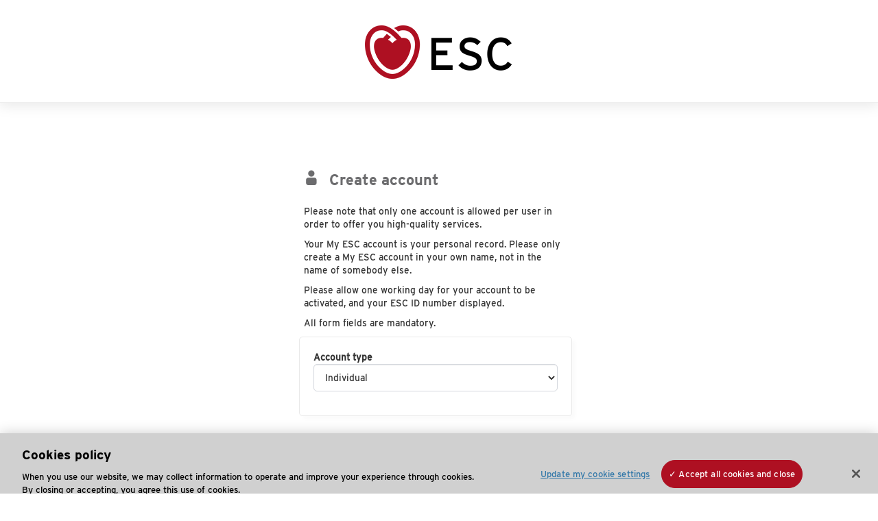

--- FILE ---
content_type: text/html;charset=UTF-8
request_url: https://escardio.my.site.com/ESCRegister?ReturnUrl=https://jennife.easy.co/products/seopack1
body_size: 34255
content:

<!DOCTYPE HTML>


    <head>
<script src="/static/111213/js/perf/stub.js" type="text/javascript"></script><script src="/faces/a4j/g/3_3_3.Finalorg.ajax4jsf.javascript.AjaxScript?rel=1769114006000" type="text/javascript"></script><script src="/static/111213/js/functions.js" type="text/javascript"></script><script src="/jslibrary/1765401167258/sfdc/main.js" type="text/javascript"></script><script src="/jslibrary/jslabels/1769116959000/en_US.js" type="text/javascript"></script><script src="/static/111213/desktop/desktopAjax.js" type="text/javascript"></script><script src="/static/111213/js/picklist4.js" type="text/javascript"></script><script src="/jslibrary/1746634855258/sfdc/IframeThirdPartyContextLogging.js" type="text/javascript"></script><script src="/jslibrary/1686615502258/sfdc/VFState.js" type="text/javascript"></script><script src="/jslibrary/1647410351258/sfdc/NetworkTracking.js" type="text/javascript"></script><script>try{ NetworkTracking.init('/_ui/networks/tracking/NetworkTrackingServlet', 'network', '06657000000sday'); }catch(x){}try{ NetworkTracking.logPageView();}catch(x){}</script><script>(function(UITheme) {
    UITheme.getUITheme = function() { 
        return UserContext.uiTheme;
    };
}(window.UITheme = window.UITheme || {}));</script><meta HTTP-EQUIV="PRAGMA" CONTENT="NO-CACHE" />
<meta HTTP-EQUIV="Expires" content="Mon, 01 Jan 1990 12:00:00 GMT" />


        <meta charset="utf-8" />
        <meta content="IE=10" http-equiv="X-UA-Compatible" />
        <meta content="width=device-width, initial-scale=1.0, maximum-scale=1.0, user-scalable=no" name="viewport" />
        <title>
            Create your MyESC account
        </title>
        <script src="https://eatlas.escardio.org/static-resources/common/js/jquery/jquery-1.12.4.min.js" type="text/javascript"></script>
        
        <link href="/static-resources/escardio3-5/favicons/favicon.ico?v=2" rel="icon" />
        <link href="https://eatlas.escardio.org/static-resources/escardio3-5/favicons/apple-icon-57x57.png?v=2" rel="apple-touch-icon" sizes="57x57" />
        <link href="https://eatlas.escardio.org/static-resources/escardio3-5/favicons/apple-icon-60x60.png?v=2" rel="apple-touch-icon" sizes="60x60" />
        <link href="https://eatlas.escardio.org/static-resources/escardio3-5/favicons/apple-icon-72x72.png?v=2" rel="apple-touch-icon" sizes="72x72" />
        <link href="https://eatlas.escardio.org/static-resources/escardio3-5/favicons/apple-icon-76x76.png?v=2" rel="apple-touch-icon" sizes="76x76" />
        <link href="https://eatlas.escardio.org/static-resources/escardio3-5/favicons/apple-icon-114x114.png?v=2" rel="apple-touch-icon" sizes="114x114" />
        <link href="https://eatlas.escardio.org/static-resources/escardio3-5/favicons/apple-icon-120x120.png?v=2" rel="apple-touch-icon" sizes="120x120" />
        <link href="https://eatlas.escardio.org/static-resources/escardio3-5/favicons/apple-icon-144x144.png?v=2" rel="apple-touch-icon" sizes="144x144" />
        <link href="https://eatlas.escardio.org/static-resources/escardio3-5/favicons/apple-icon-152x152.png?v=2" rel="apple-touch-icon" sizes="152x152" />
        <link href="https://eatlas.escardio.org/static-resources/escardio3-5/favicons/apple-icon-180x180.png?v=2" rel="apple-touch-icon" sizes="180x180" />
        <link href="https://eatlas.escardio.org/static-resources/escardio3-5/favicons/favicon-16x16.png?v=2" rel="icon" sizes="16x16" type="image/png" />
        <link href="https://eatlas.escardio.org/static-resources/escardio3-5/favicons/favicon-32x32.png?v=2" rel="icon" sizes="32x32" type="image/png" />
        <link href="https://eatlas.escardio.org/static-resources/escardio3-5/favicons/favicon-96x96.png?v=2" rel="icon" sizes="96x96" type="image/png" />
        <link href="https://eatlas.escardio.org/static-resources/escardio3-5/favicons/ms-icon-70x70.png?v=2" rel="icon" sizes="70x70" type="image/png" />
        <link href="https://eatlas.escardio.org/static-resources/escardio3-5/favicons/ms-icon-150x150.png?v=2" rel="icon" sizes="150x150" type="image/png" />
        <link href="https://eatlas.escardio.org/static-resources/escardio3-5/favicons/ms-icon-310x310.png?v=2" rel="icon" sizes="310x310" type="image/png" />
        <link href="https://eatlas.escardio.org/static-resources/escardio3-5/favicons/android-icon-36x36.png?v=2" rel="icon" sizes="36x36" type="image/png" />
        <link href="https://eatlas.escardio.org/static-resources/escardio3-5/favicons/android-icon-48x48.png?v=2" rel="icon" sizes="48x48" type="image/png" />
        <link href="https://eatlas.escardio.org/static-resources/escardio3-5/favicons/android-icon-72x72.png?v=2" rel="icon" sizes="72x72" type="image/png" />
        <link href="https://eatlas.escardio.org/static-resources/escardio3-5/favicons/android-icon-96x96.png?v=2" rel="icon" sizes="96x96" type="image/png" />
        <link href="https://eatlas.escardio.org/static-resources/escardio3-5/favicons/android-icon-144x144.png?v=2" rel="icon" sizes="144x144" type="image/png" />
        <link href="https://eatlas.escardio.org/static-resources/escardio3-5/favicons/android-icon-192x192.png?v=2" rel="icon" sizes="192x192" type="image/png" />
        <link href="https://eatlas.escardio.org/static-resources/escardio3-5/favicons/manifest.json?v=2" rel="manifest" />
        <link href="https://eatlas.escardio.org/static-resources/escardio/css/membership-bootstrap-patch-1.0.0.css" rel="stylesheet" />
        <link href="https://eatlas.escardio.org/static-resources/escardio/css/membership-bootstrap-1.0.0.css" rel="stylesheet" />
        <link href="https://eatlas.escardio.org/static-resources/escardio/css/membership-escardio-bundle-1.0.0.css" rel="stylesheet" />
        <link href="https://eatlas.escardio.org/static-resources/escardio/css/membership-portal-public.css" media="screen" rel="stylesheet" />
        <link href="https://eatlas.escardio.org/static-resources/escardio/css/membership-portal.css" media="screen" rel="stylesheet" />
        
        <script src="https://eatlas.escardio.org/static-resources/escardio/js/membership-portal.js?v=1.2" type="text/javascript"></script>

        
        <script>
            (function (w, d, s, l, i) {
            w[l] = w[l] || []; w[l].push({
            'gtm.start':
            new Date().getTime(), event: 'gtm.js'
            }); var f = d.getElementsByTagName(s)[0],
            j = d.createElement(s), dl = l != 'dataLayer' ? '&l=' + l : ''; j.async = true; j.src =
            'https://www.googletagmanager.com/gtm.js?id=' + i + dl; f.parentNode.insertBefore(j, f);
            })(window, document, 'script', 'dataLayer', 'GTM-T6GS8K');
        </script>
        



    </head>

    <body>
        <script src="https://escol.escardio.org/MyESC/script/bootstrap-1.0.0.js" type="text/javascript"></script>

        
        

        
        <noscript>
            <iframe height="0" src="https://www.googletagmanager.com/ns.html?id=GTM-T6GS8K" style="display:none;visibility:hidden" width="0"></iframe>
        </noscript>
        

        <div id="wrapper">
            
            <div id="header"> <a href="https://eatlas.escardio.org/"><img alt="European Society of Cardiology" src="https://eatlas.escardio.org/static-resources/escardio/images/logo-esc.png" /></a> </div>
            <div id="content"><span id="j_id0:j_id1:j_id7">

    <style>

        .borderError {
            border: 1px solid #AE0F21 !important;
            background: #f2dede !important;
        }

        .errorMsg {
            font-size: 12px;
            float: right;
            color: #AE0F21;
        }

        .padForm {
            padding: 10px;
        }
    </style>
<form id="j_id0:j_id1:j_id7:j_id8:j_id10" name="j_id0:j_id1:j_id7:j_id8:j_id10" method="post" action="/ESCRegister" enctype="application/x-www-form-urlencoded">
<input type="hidden" name="j_id0:j_id1:j_id7:j_id8:j_id10" value="j_id0:j_id1:j_id7:j_id8:j_id10" />
<script id="j_id0:j_id1:j_id7:j_id8:j_id10:j_id11" type="text/javascript">ManageAccountTypeScript=function(){A4J.AJAX.Submit('j_id0:j_id1:j_id7:j_id8:j_id10',null,{'similarityGroupingId':'j_id0:j_id1:j_id7:j_id8:j_id10:j_id11','parameters':{'j_id0:j_id1:j_id7:j_id8:j_id10:j_id11':'j_id0:j_id1:j_id7:j_id8:j_id10:j_id11'} ,'status':'j_id0:j_id1:j_id7:j_id8:j_id12:waitStatus'} )};
</script><div id="j_id0:j_id1:j_id7:j_id8:j_id10:j_id138"><script>window.pl = window.pl || {};
pl.map_63_01257000000opb1={'BR':'iMAAgAAAEAAAEIABAAAAAAAAAAIYAgAAAAAAHEIAAAdhiAAAAEAA','AU':'AAACAAAAAAAAAAAAAAAAAAAAAAAAAAAAEIAAAAAAIAAAAACAgAAABBAA','IN':'ABgoACAADAADQAACAUEAMKEAANAAgCCAAACAAAAFAgAAABACQAIwACAA','CN':'AAQABAAAAGAAAABQGpzgDgACAgAAAAAIBAAAAAAAgAAAB8AAAgAAAAAygAAA','IT':'QSMVG96twQE8ATuIwAAEgAJ4xQShRBJAACIk4z3wBdiMMCIRGD2NuQAA','MX':'IAAAYAAQAowAAkAAJAIAQAAAAAAAKAEgAAkAAAACGAACAAkMAIACAAAJ','IE':'AAAAAAACIBBADAAgAAAAAByFKAAGAAgAAABAAAAAAAAQAAQAAQAAAEsA','CA':'AgAAAAEAAAAAAAAAAAAAAAAAAAgAAAADAFQCAAAIQAAAQAAAAAAAAAAE','US':'FADAAABAAAKAoAQEACAbAUAAECFAEcQU6wAZAIAAACAAAABgJABAQoTA'};
pl.vals_63_01257000000opb1=['AC','Acre','AG','Agrigento','AG','Aguascalientes','AL','Alabama','AL','Alagoas','AK','Alaska','AB','Alberta','AL','Alessandria','AP','Amapá','AM','Amazonas','AN','Ancona','AN','Andaman and Nicobar Islands','AP','Andhra Pradesh','34','Anhui','AO','Aosta','AR','Arezzo','AZ','Arizona','AR','Arkansas','AR','Arunachal Pradesh','AP','Ascoli Piceno','AS','Assam','AT','Asti','ACT','Australian Capital Territory','AV','Avellino','BA','Bahia','BC','Baja California','BS','Baja California Sur','BA','Bari','BT','Barletta-Andria-Trani','11','Beijing','BL','Belluno','BN','Benevento','BG','Bergamo','BI','Biella','BR','Bihar','BO','Bologna','BZ','Bolzano','BS','Brescia','BR','Brindisi','BC','British Columbia','CA','Cagliari','CA','California','CL','Caltanissetta','CM','Campeche','CB','Campobasso','CI','Carbonia-Iglesias','CW','Carlow','CE','Caserta','CT','Catania','CZ','Catanzaro','CN','Cavan','CE','Ceará','CH','Chandigarh','CT','Chhattisgarh','CS','Chiapas','CH','Chieti','CH','Chihuahua','71','Chinese Taipei','50','Chongqing','CE','Clare','CO','Coahuila','CL','Colima','CO','Colorado','CO','Como','CT','Connecticut','CO','Cork','CS','Cosenza','CR','Cremona','KR','Crotone','CN','Cuneo','DN','Dadra and Nagar Haveli','DD','Daman and Diu','DE','Delaware','DL','Delhi','DC','District of Columbia','DF','Distrito Federal','DL','Donegal','D','Dublin','DG','Durango','EN','Enna','ES','Espírito Santo','DF','Federal District','FM','Fermo','FE','Ferrara','FI','Florence','FL','Florida','FG','Foggia','FC','Forlì-Cesena','FR','Frosinone','35','Fujian','G','Galway','62','Gansu','GE','Genoa','GA','Georgia','GA','Goa','GO','Goiás','GO','Gorizia','GR','Grosseto','GT','Guanajuato','44','Guangdong','45','Guangxi','GR','Guerrero','52','Guizhou','GJ','Gujarat','46','Hainan','HR','Haryana','HI','Hawaii','13','Hebei','23','Heilongjiang','41','Henan','HG','Hidalgo','HP','Himachal Pradesh','91','Hong Kong','42','Hubei','43','Hunan','ID','Idaho','IL','Illinois','IM','Imperia','IN','Indiana','IA','Iowa','IS','Isernia','JA','Jalisco','JK','Jammu and Kashmir','JH','Jharkhand','32','Jiangsu','36','Jiangxi','22','Jilin','KS','Kansas','KA','Karnataka','KY','Kentucky','KL','Kerala','KY','Kerry','KE','Kildare','KK','Kilkenny','AQ','L\&#39;Aquila','LD','Lakshadweep','LS','Laois','SP','La Spezia','LT','Latina','LE','Lecce','LC','Lecco','LM','Leitrim','21','Liaoning','LK','Limerick','LI','Livorno','LO','Lodi','LD','Longford','LA','Louisiana','LH','Louth','LU','Lucca','92','Macao','MC','Macerata','MP','Madhya Pradesh','MH','Maharashtra','ME','Maine','MN','Manipur','MB','Manitoba','MN','Mantua','MA','Maranhão','MD','Maryland','MS','Massa and Carrara','MA','Massachusetts','MT','Matera','MT','Mato Grosso','MS','Mato Grosso do Sul','MO','Mayo','MH','Meath','VS','Medio Campidano','ML','Meghalaya','ME','Messina','ME','Mexico State','MI','Michigan','MI','Michoacán','MI','Milan','MG','Minas Gerais','MN','Minnesota','MS','Mississippi','MO','Missouri','MZ','Mizoram','MO','Modena','MN','Monaghan','MT','Montana','MB','Monza and Brianza','MO','Morelos','NL','Nagaland','NA','Naples','NA','Nayarit','NE','Nebraska','15','Nei Mongol','NV','Nevada','NB','New Brunswick','NL','Newfoundland and Labrador','NH','New Hampshire','NJ','New Jersey','NM','New Mexico','NSW','New South Wales','NY','New York','64','Ningxia','NC','North Carolina','ND','North Dakota','NT','Northern Territory','NT','Northwest Territories','NO','Novara','NS','Nova Scotia','NL','Nuevo León','NU','Nunavut','NU','Nuoro','OA','Oaxaca','OR','Odisha','OY','Offaly','OG','Ogliastra','OH','Ohio','OK','Oklahoma','OT','Olbia-Tempio','ON','Ontario','OR','Oregon','OR','Oristano','PD','Padua','PA','Palermo','PA','Pará','PB','Paraíba','PR','Paraná','PR','Parma','PV','Pavia','PA','Pennsylvania','PE','Pernambuco','PG','Perugia','PU','Pesaro and Urbino','PE','Pescara','PC','Piacenza','PI','Piauí','PI','Pisa','PT','Pistoia','PN','Pordenone','PZ','Potenza','PO','Prato','PE','Prince Edward Island','PY','Puducherry','PB','Puebla','PB','Punjab','63','Qinghai','QC','Quebec','QLD','Queensland','QE','Querétaro','QR','Quintana Roo','RG','Ragusa','RJ','Rajasthan','RA','Ravenna','RC','Reggio Calabria','RE','Reggio Emilia','RI','Rhode Island','RI','Rieti','RN','Rimini','RJ','Rio de Janeiro','RN','Rio Grande do Norte','RS','Rio Grande do Sul','RM','Rome','RO','Rondônia','RR','Roraima','RN','Roscommon','RO','Rovigo','SA','Salerno','SL','San Luis Potosí','SC','Santa Catarina','SP','São Paulo','SK','Saskatchewan','SS','Sassari','SV','Savona','SE','Sergipe','61','Shaanxi','37','Shandong','31','Shanghai','14','Shanxi','51','Sichuan','SI','Siena','SK','Sikkim','SI','Sinaloa','SO','Sligo','SO','Sondrio','SO','Sonora','SA','South Australia','SC','South Carolina','SD','South Dakota','SR','Syracuse','TB','Tabasco','TM','Tamaulipas','TN','Tamil Nadu','TA','Taranto','TAS','Tasmania','TS','Telangana','TN','Tennessee','TE','Teramo','TR','Terni','TX','Texas','12','Tianjin','TA','Tipperary','TL','Tlaxcala','TO','Tocantins','TP','Trapani','TN','Trento','TV','Treviso','TS','Trieste','TR','Tripura','TO','Turin','UD','Udine','UT','Utah','UT','Uttarakhand','UP','Uttar Pradesh','VA','Varese','VE','Venice','VE','Veracruz','VB','Verbano-Cusio-Ossola','VC','Vercelli','VT','Vermont','VR','Verona','VV','Vibo Valentia','VI','Vicenza','VIC','Victoria','VA','Virginia','VT','Viterbo','WA','Washington','WD','Waterford','WB','West Bengal','WA','Western Australia','WH','Westmeath','WV','West Virginia','WX','Wexford','WW','Wicklow','WI','Wisconsin','WY','Wyoming','65','Xinjiang','54','Xizang','YU','Yucatán','YT','Yukon Territories','53','Yunnan','ZA','Zacatecas','33','Zhejiang'];
pl.noneLabel="--None--";
pl.naLabel="\*\*Not Applicable\*\*";
pl.selectedLabel="Chosen";
pl.availableLabel="Available";
new picklist('j_id0:j_id1:j_id7:j_id8:j_id12:txtState','63_01257000000opb1','63_01257000000opb1','j_id0:j_id1:j_id7:j_id8:j_id12:j_id44',['',''],' id=\"j_id0:j_id1:j_id7:j_id8:j_id12:txtState\" name=\"j_id0:j_id1:j_id7:j_id8:j_id12:txtState\"',true,true);
</script></div>
</form><span id="ajax-view-state-page-container" style="display: none"><span id="ajax-view-state" style="display: none"><input type="hidden"  id="com.salesforce.visualforce.ViewState" name="com.salesforce.visualforce.ViewState" value="i:[base64]/G2FFVn5QJae8p0P/rM6UWPHJA2dIMusC/20FnWtXbGjqFRgtP9wKW/j5Gl5dBgPeKQyfd7nIa7NIRnivuuPbQp0bDkyL6VrspXyquAWEvQkzjm/S8ZcKingNOkSDr5HkqbdTbgTwdcEvC7jBZq6IdpJFNIhHLzKOQ4P1pk/Hqd0RFUb8gLMP3rQo2Ts4Axvh9n0hn4F9jS3h9HxCE4GraUeL1Gy9NCXMkjx2S66pZXxpE6FlPzNoUbZAYasSjGhUuGJyYvrmOquVmSg/ZksHERw08Ul7UMXqYN/2ILpuhIX4Zw0HuUCJYaQ3DXJoRjrbHhGOrMwqOQyLSmePaF2VsiJuSBRtK0OlQmVCm0vMgU6WwNQrKnfly4NqWYnll1jTuM9qugV0XcCJzy6NNuCM0gNmMCqegTWzn65e3qnF/SbxEFonarXDb/tw2+b3JhFhBVMmIW7nZ4B5k/iCFhYTpO+3WtJYTww/VPWjXQfWVVhC3aIvENRQyNKOxCyUlZoNDjqr2Q0i+een4TRIQHXxdvnWZ59CeR/d5wa+mAc+q/CvnA4PuuHdsZJdVKjHk2b4LLWLE1b1eIp20dl/OlB0sbVO0f0gbQro1+KI0LpIah8PDSNx3wDSCaHybma5nT1FqZ4jku30vDD6OpU77+2sBs7iGrZWYtphoSkrmEHvhwoxOnlJkqhvxoe8pIrUUbwqA/WTa6bJHXCYCdT3TqoEbb4LbXktFH0/Vtc8KhRALoZsayaUfLGcTopV8JeqhLzNLoQSclUC838GOP/GmK5/Msz7gacXAA2mDDRka+K6/ociA82LeSDRlO2VNFWA+2cT8Mwqvc/c9qY362oUibbi3/eNjlOIimWJRlCmy2gmRNlAP+45I9jAFtOVRc1Iq/ffPdNl7k56j93foMZTFInMv7nmYSxH5SqUG5a9HAMbZGa7vJo4sqz1WTeJfu+VIylePRjH1jegIqei/Ja4bpf+qYAKoBlDg7dOrNC7OoPTzk+1ZsbCEB2fdvWel28pRZx6oWkibirHqMrDy+IpJ6DAUhiHb49gHRhKdAnOwfrBIUlBJeG6UyjORU2SoX1onzKOppHlfkaaeRDfPHnURZy5JK1nq3LERIg1JAW5OWODJd05ZDEH+bEVh3nY4iTS9tbSxvaQc/Sp6xnEt7B2d3psH3AkJNfhQkIQoRhVooHQ6Vhh7lQzP9jwsUXwb7M5QPKN0pWs/pum9gEm7Mk1mGNow3DfERz272G2RBD51pf65aVeNEV5pp7j/faItp3nKcv/jjLt0sfGN/[base64]/GLBetu7V+NH2X6w0zOu8wxcX+H28LVUJraY3nuEmhEa0fcLoYEtkG8EorzETr18Br3peLSRnNi/273pfdJbdQCnR27dlcBFvlLByYdf208iWQEXU1uykHskGgp96wOwEcjqVFCJFZAqO4BMPsWn8t6aUoS4qfFGiiHvU2pJVTPf56B+dbmffWxpTJMhzmi7MZTaDhCOHQj8UhxuMn+WCiShdU9WFlxZbVBEsfLlji3IKlMxSBcqqXjpsCpsNYMjxYLIxJbwN/BE7S0hm4m6fbloIIeZjbNsHKob9pZ5Q9+NapJxKYB9PiLVwa9Ic2975dv5PHhsJmjIhs0e3dBjiSievYi8eOB8kQSi0idDXm+cDPmuRe/gQRwl9x7VQQ0w4WVcFmwZYh981hhyDD9Jq00aUhA1yUkZH24Te7NqitqH1mTjsIvW2sOUya3nTX8d7nKmT1iDo0hwe/j2/cC7bKUzS/HoUwYmWhVxY9ufsFaozY9YIqYTth7IAXubgofEIZw48tOOBlxrS5QtWTJVcKxS8c9N49F4esk66tleALIt4CdT5azkchBAfIOdmVlDbvJjKNMdEeP+fC+IbopJCZW6vJFQWs0JtharrYCYvtsDC7sig+sfdongykuuok5uBkTRi4ZjWBBWxjvWm/D65XF9dSC7vAwyiiDvh9fv5G+JhI6zAmW9ANyz8+EMlVAcJSPbgHJ4AsOKf2g8fjMbRDF+s/5dhcFvVScXawJFhcv2PxtfmmbVC6quMTE9lGGUmFR4TEp385TYAXWy/xbSBBy/LGo3okWLmidI6tFwbiy4DD3/KUaZhA9/IFi8xFcN+hx3RPc+ktoH5FzEyJDhEfRjsTwI3bankx5bUBfWiJGGAPZa30gfWHSamx/s9CwyD6o7gC6hM6t/wJSyHfNp7ihRhzbTSssjhBwh54jEeNTULZEupow2nuPUSJglm1p/Wjy5WIOq2rNzu/XmTMUywQGbBVA/Xr3ybTNOGcpWz4XxgTIoV8f54XKHjCdovlJy9tRabu+4EZ0HapnVu8E0igQOj6bnT91po4WqNEFlJIKl651P6GZ+KQ2D2cPjbUqz/m6WmbCgyLGTzg7qbWwF7gkOx+S0u00bQqIB/kUYLlDUDDWIlorM9oVwxJxZsSFRWjxQ/4P6QHLScRg0en81ZHJHdiYgU+aZMC0RNoZwIdiHhfixbjVcPmDrTzio7YJI63T4yi3bUKsA1/zU0a4EIcPheqB80+/WI9U6XJRH4/3SnXq7lMhtWinC8EztEPkHThlUovDsdMW8+5buGwhOc8Oez/WQX4Smpxh+7dC/VLaRkgV1qo3mtEfQ/I1TDT8usiL0K/jQ/dLwwENe6oGw3eS31pkMasd/NW7CrVpRN223AR/8bRXhjdRhmZ/Q1Ne4ulZgWJRtaqgmdmIZ5M6wokLR9KlRYtXmJUSgIGr/1KqE7vpzU6vvuxSvHd2WhzobfMrTnKxG5LixxR5x7opypXPb3iDNhkfcWE6HtPGyRyGgUw/5sLTOCLAXacfmXZuDAQpwEfxZPuWfoMcmFviAKAqA6dFqvTeIdgryxMs3+YKzvzJqvp6Wwmi6p4xOI/hcA2Y6i3XI68I4e6xhZhTDew+ZVmZwACcKmqhSGs2nl66PbiT0Ff6w3RzA/KGtn3mLn2usoXlTThEuIBpcM12MJ5pu3GcFMVhqq3mQNFi8+CjeUC+bmH9wJciu14MhE53nyjLzhDWD+DJdlqUcdGxrOmSgp7sQ0Okt3XyeIub2Tb686/3wWkiYPOb/xcXT9Cw6M3fbup8s4kx/8Z0snb83zvcwq+wm6N+Jy4jGV9oXczUrgMtB8TRP5OVdtKxtG5jOfP9kasRklyrCAk1TpseeeR6ojaWRXHjmBcwFPjXHr/[base64]/OkEV2n6a55+ae7iW4hxWkJ0x1/eM/x7/b26Uchi2o0Lw1CXTyJu2Zd3kBNajvyCqXtBN1rgS3A3gP+IsUMTUWOHipY3jv5mgsL+eG4qdzt2zuzs362f2A2iCOqQLSG5+NjCmKB0vqbJ9ChTD6KCawha/CXAsECAat6gY+FEAMjp7Gnu++CFNcPkA+RfBXVSs4WXScFxYK9XI0aonJpIVomTkXUnRYvpGiH3Rlh+mkRCZ+lmJ/wMikmTH01csAuxP7nnaXYbaL7cGb75AdgOE4gUGeqYXRbk353gD9vJa6+3u5ANYMK/kJQgXm5zruky8kxu0dCPagELdaY+/FV/in33hsvnKuxEenb+24SgOQOzlhsAGj28sL8Jg6Eo+s/grQw282ZrmxzgsIwwxnc7qZ9u1jgbkiUWxepaQAXkMSkyvHYMES6bot4gTmhSQQZqEo49SDhZ+z1gYCi/[base64]/XnoHNhhClhN1oN+0rUE8IaIHZWjsNHoLiE8pwdaJbt7/4todu5zaExcnvgllmVFmqTFsfjlUdosqqEfgFgRomzdWC/YZpKHVrMdf9KcnY1Yata0N99Y3yfd4K1y3eEw7HMd5cvwfmKBvhUv/ayZLs3qgyc8fs6Xyz9sqTQveKQ5L79d5D07FuezO3pJLqtWqEhATG0TFlez3sZCCFUOu3eldB5neTuX0JVV72zPuOXCM+5ImA+wBLi1rW9UryATp4b8qBk/UMVVkQBcjOGMkjl+OJ53E3ZOyugvkktB0osNkudAiL4SiQAgdJuZ5Fqj2fxB5V6Mds6gA/ZAPR+SXU3XUFFldKY2n1vN4cCyOn/IBieAS9EXIC1JSt3mjixOIT7ichX3RfF1iK9f9VZ3oEaLtNDOlVkmY0lqKu7x+kk2ntkm5o5BhcOyTrqcP5LbFIkDrB27OyLEFbYQzuy87vfc9ZYSs9BbidYfrhZxNyLIo6XI/6YErdlW7lY1IRuwfXm3hFofjHIAG3BxX/vaQ0MJ6sQ9cTDaIh6FKiRwdo0X4bb46uX4GMmkjViQC9u13g99YVrcS8fY0cEr+Ipz+hYjsTXqY/n42bIqXovP1Gt3ZvlQ66a41cOl1j7u5rHFqQx1hb94W0eRTvSLuRbd/CVVlOLQn2L66JcKAyaXq80C/rLYMmkTMdZ0Fb2EiTqOTXkwBE7ZOBMkTuorNtn98WwTUtv5EvRNWtTxH4smdQmFjn7RrgoxjWpUeOcvAWp3W84tdSr9YScDyvgYQUm1jKeAXal8kUlQHLOvyZqM5pvhLwTjJSL19Gx0h5mCgMiicB10PxS2aZqnQ4aao3uQUZQ7QQz/QTJ46DPolPs7iwA/5TkwS+UsRfuEjo/xUR//[base64]/mE4KHa9ZXwvDgT13GMOGY7xfzjBqzrsAvb5HAnZsCac/k68eZeq4K0mQuiA8Hx93DS4f3J7vJN3zcs8VUZc0awK0JCO1qwsnh3xeHxO59R5gbR51TmFT6pX/gBjEPKKrhz2uqS7B7NJ27Kuyqkm1wx0359Ff1+Dlr6063Ax6tO9Y7Wt2raIidPNKn73qt4VX+XiJ4wLr9FasBziNFuk/P1Eepo9pcdFud+AUeHHzZ3+GfcLiazqq/KvbZLWCHBcEaDiBo86LyChwthuq2ljtE2W3kKkgKLKeVplAeIfMZEHkQ8qLp1iUYcS4M1fjjoo8FcQb6H/HVCTAtlpchUPs7eXtnwXEJNloVUwdY/pBLdnph7S5+FjiGTIkPzf/LVK2fRVkhT/48/pam9RUAwtd+21kFB3oS5nutTBztc09BZLKVjCgB/[base64]/RJBGCtaXziVb6yFwMe+NzDBYDVpvdZB26s0RRODo5vInoRCs6k+aaqandT4IJjiH2+W0TMt89puCrFKcQiUEovwNbzkcv/ME+x7VjecLw3LhFO0DnUa4skzbSz2PEp00RjmsrCl3qu+B/Q/VNn8gHCtUHVhnqX/h/[base64]/A2ZNFo7sFHZ0TMhHE1SMRsdoOhPCS+GphImnOAGVbQ0lS63pTZ74ylC6/KwaUg/Fng6S2agXiLc9+OV4miz1xUl4IGqSEWGYdhioMeVj5Rp6ybzyFtY5s0R1wi+dj0K63r0YIG8VfGiCimdrdSpPZ7w3lp8cmglC3mqFyg3FzZ2qs+Y2Ss4TfQ8PT+BHJgUxIhnwA4SE1raJ3SWdduUXtdAEwHqRaL6ZdNOS3omNDy+FNyj77y6uIyVRoB/koSKMBeJTnklJmLrN/W4Gz6QmT7frjjYa40u0IKVM+73EFtoC9WTLPcULr1R2Ns30rW5lNRFm6zfH0JL5GIXnPuMIXxVqTH0xBkhMaSh3PTD4yRE24GTpTcjX8jlInqqiQKceL63yUr1WLK577GK/xSoaakeA74YecegIKfgHiI/DUWs20bMijVTtjI9kxmlpfY8UZ9MBbOpHnt7n0RqzQKE4ixp5fx5pmMuyVzzBRtcGnoxNHRUo8uV/wY10QEXtIxbKXDFK1hU6TdRbfxiEfTW6g1tWkkNBhGnH3maxWULBLdSk8HL7JLLj+YyWl+5Z1aDV/RlhoXhSduVvkOvwfU1gI2EkNBM57a8DPelegt2eOslGUDAb9KhVBl63uRpxtvpmOxUjqptBj6Xz2y9wGSa/I6STHW4luWy9SDQMiVSqfTxJEv5UQrGqj77zLilFMExv0yMbipVEROyknxO0rBGV2QyDvikwIILFulUQkhqjRV8U9BpG/[base64]/19bgMxF9WKJM+4/[base64]/cf5mYEaObmecMqxgp9nMQNHfLKN8mGV4dKUMOt+iu4PxWwJPEDWNPN7RsbxymzWqsYjhfIoSCpAEq5BoGDu8jF3pt4m1dNUIRUDNtBXFlWxTgVf/gi8Kmg05+k3Iz395+xUpa8P9V8D86umDjqk4ypgWsepCJsIket6H9R4NSWB4zYYFjqGK9+W2gcofVi7ri8brQNJ3p3V/9FeaCb5teAGyTKS4uXMLQHjGUzOkdNuyI29ISgOgRDlpna5qXAafgVvH0bWknnonKqan++meGp8/XvcN0SiQTtvMnurDqsbDlt1JQ7JJ7BTkn/jqHVkG5G1qt2CebeICpi0LmAIAc1LFC5BOJt/peGs+TDGZX2npHMEu6iH5On9Zf1K8EvIRgxX1YOlO7KOk1lEYw8xH1+9PeAIFlDcyFDgoKcumEhXl6OdBKWrsNZHURwIsFpFvNVef8UKLwk2KZBimgGOafuakx7EWg1jw6q5ddTZdI6g35PkcjWRfbWYWEYbQv9X0ccOmMD5RIDRm/iKwUUH2QBBGcEuCT0kDJiJMKlywH09wiDHJ/LX4FOlSh3tvVT54dDO+ROYHi3SVO5hQ/VQdfslmUDZnZDUPW8HLb+hlB59DD8ZSY6hOHjCsEvWajzfG78EOZ59km+qQYkgqXg2l5c22unO+eVZhNH/t++LeJKNBoYs6+8R6yxsC8fmhCohTU6KCvANDp8cf+L3KwMRtea8Yd1gaocpkImhjlIEDJAvhK9YDG414IZV8iMLLQ9xV9BHXf7hjIrT2KyyejRecH1nnF1VzrpKf/o/VGsKQHzpKMSKTUzn5260ZtNoFD1OkgpLxxWQ4aU70wydiK3DtK5tm7/vMnL69KhV/EuygUFS6j/w0MbT5iS3SMp3nuSCfpXi2qBDSGg7Xq0+kYaZy5gzsyNSTp5oAMDij1oBNGMK/vrvNgcKuXArJ3DQhCB+KULPCrqqdQj7pLeRar9nICHrpAeNOR/[base64]/[base64]/X0R9J3YSTx6idHV/yUgI747VdhdVghJAJmsl3YxZjlIFYp5hnHJK7MoQEWHxyohrdsXpJLV4qCZ4pMcB4kOle2iZSm3tP8nBjyiKfCYmssMyQldP/RgJdaXYFwWNMCkB5XdVNZ6+U4KfJbPsyvyToNQpDEcjb0FKHZqsQjhglSjw1uljBSjRZuiWR84VyYScr/XKUUS/jVq93wSa2u5+ry5oRUCJp2+EpCyBQL7C28Z79B3NiXYBiN5Bj/wVboUAZF2svirb69vobBo8Sa8E3jBiPmT1FDHSqtH/OCfJXiF5tjG2MRDF/vmuihqJbrxlYxAtfVJqiWbW8yj7pbbECVX9/XsOPHwpxj9MdMB1WC8AdxEpRSpYzR648u3tm5HZ8JdcNGMpX+34nzdHAVvXFCm1PauHlTDIvtyOrNYvhV+7ExWbpIiB3ABQhdsFl4JcxOJcMmpgKm5bYlhPxximUgGzA5Btsi3ya+oTcwSq8NjBSJgYCpSW73k9U/oV87i0TJgoLffLlSs6AE781kTmxQO5BaZ49iKu4V8EMooo15Y18sua3arScHRJCla15lNULcNHqR9VD8VmuEGjjSo1NLdIsmJMFhmigdpu4RXs877bdCJyfXbw5vEoXioEXo2d8hZhtl8wF0UPL7CQrzysCouhlw4wLIprDw8dgIoEELaP2OJGKwSLQm/8U4sy1ZyI448icbGKb3QK/2yzU0SGGPGPg4x36ei+9U3xWi2bImLPKo25lUOy76vcFZrAieZon8yZFPozb080bDRjtxBz9rm7zxtyOnJeECC+4m9/jWSXNmWPUEZNAdvJ8OLBVz4WxLMWTKLm68VjdIimAIi/oCxlLiVhX3OnVKpBWsnfNGau6uRgWycWV/2Tj327pxozHCaGqlYT4iXZzyohpWehEPta3FgiDueAnqbrVQe9aKdVqWSo87OExhKvWp4iJsB2Rncf6D7dw+GfqTL/iv+1lOhjfjMWxFXx2pza+K2sI7tX7YlP6LJNTi7xnxiae+xoZeQ0WSJeCIuWsanA8b53KDwx7NjD5R6t9LEnlNOpxQQSsvwXM+E0YOV9uAnlpWxefOrjVbvwU80SJgBhzy26guKOScqq0ialfIK8AYOV//aphLCxY0AuBA+RdHUDVlXr2vwo27i1y9/a1Y3uB9taaoclx9NKKhPk7VkSU9Lqeh9Y7JmBAjeo94jgW7mrUyEgQ+ePjbDSqMGOhlb0bAbvL/NiujmqNMlMIu/XXtAUrW+29gjxDtyiJchmPnQblPsJMWGZTXS9y67ODOl/7i9x9PVF8umW91ZmudOmfhkoxSviQ8vE8qHiTkdpc9j0SHsKfGqNJog90f9a3KAFVHNayRNLIXc7IvicIhhe2+e5fAqY9EH1lpsCEmNJNhs9h6zYmG+C7KZ7osnxtrYEKdhciG7Kv9G/bRsxJX1oSbbZYEpTC3sip2/PJ3ZpIHM9lrTGirUxeqBhEitA9LrGX7nGdtcb0kH+dv5TU1X7cWt9wsGTK81xkcskKZqbXBEp2tfJFz36x43bkt/JtonIbUGHcf8gOhjex84Psgl8DSRQJbq41ziqH3bqk5wd2n6AH05zySsdYZPB+NtaJy20cmO1AP4xrBYxAkgOzx/0spc8RUnVdsRcSiQVDj3PKwnBo6jVEdH7Ji4dj3RFkOSube7MWci9ijrKxYae2t7QkR4Uez/FALTWKSexc2XawcoctAE1YmkPjxXR92k0wXhASiqXVlNUoLswWyOakFjZsMGy+AtrEaQzIuSoEH7LupyDa3geEnNAi7Az/4fWndlPeAx0R4r0DhoNeBM2rFzR+WLg4g+qIfD/5p8qnXl5q4aIEzCMIn4KSUj/[base64]/IKN0QhRdrClmWI3bn8OWT+K7Z56BtqKvT0iZU14g0pR2wKndc+/K0lxiehSxzA/t2vMYMhCQRTxYPfsyXrotjiXyiYEPa3sVj38RSaaGXPxGntndomkBUqZ1Vpj55GWK/giUWqj5Y3AcMEiyhsdBm5//QWPPIGvIg8qYX1NnVDJC/3967ghkO2nJrdRYZLvoaFPqoK+KqWuj+omSGdUEY7cOBQWYXUw68JoF1CrHG4NKBndZTl0BRXh6qJIJxCRtr6Hi7eHx3Z4a4tdl1kg1pyw+nvxMnh/qnr7iA1OsrstWCkX6qWtaMozFtYqbxnzNp+YNOstBUZ6+xWOvTIVX6oJk062VD0OQQfcodGoLC6ELuqHxCnseYnLJ3f0+GjuaaOJd8uVgzs2X/2GVeoSiDIuJiZvf432xo995iQMPeplZXp5IJbudnm1J8VE7O6NQmFQ3pB5+/MQlAOSvVFH6XJhtCM1ER7MGSUFpZ1lG6lPFnhskA5D+uc4UvW65PgUOR7d2lQCD6gv/EIcuBrnMI7X5EMREOz4EwvspH7n1gI5tpulLuHVxTWzlUxyPGXzxZwctGqfaBrh5hFKBOkex2EE/1RCGYCepxHz8cCCUZPBnLYPMJTGwbJD0YPJXndSaCH89Mt9A4bCYsUkH+8OdZeLpvoE0oAbdVsKQTQj5uIx+FOU/F2cLVcoMIRxUa2+WUAXh7btVGUVKjss/0D/Xi91KJQB06GwPB5hCIux6rt3g12Q7FoJ92jcm2UAJ4UQ/rF6/[base64]/zqCeQz/7t7A9pkRfrl/d1Q0oOVHsn9EX3lWrBOdGY64Pcd1/Y7ExQHZt+oBgv8Qk8WMgQupZ8BnYd+vLs3M1Gb7jtrhmtvzt1SDTAymfSEPnJbFbRH1uuZ/SFnZW6fO5R/DV9uhDsotGHStCwifdR/UyBPqwoEQvMxYou4toynUMmGSIA3NI42ETAoMdOhhFyZhGzeyO8SONpZ8xu03cJ2J9O76expoGGk7/vXzYV/fIHyz5ieouh9yQgmUh8usJr7AbQUJiwCyosEX/[base64]/[base64]/BVNoe1HgIqeZAHSkPAnED+wPW+cz9Qbe6fXDBNfmjSR8y7e2xaB4sHt9LKXVloRp/3lulbyqZngUe8HJfTewvvObQ1lWC5/ZJNoHOqn3t0pRR0ZSZLyrbD2/IKQJnfCh4C2qrvEZj+RBTEWEYJKDMvxw1oeZxu6deCtHcdRC+Rxc+o991+5zjAtwYODSmKgrhbQTsWcc+F3HTvyQACnHNscBH7mK/y0Y/e0jm1oNDm2iPlTXBSC/mBqpoZPrhVpbNfbNZjBlsHLWP0Wy2JbX4Z6K9MG5VoTki3F++hmLYe+a51i92cVyS9m8/PQi0I9GHxqWMAi0QCangbvawWYTtjZ1VxtqH1ZEEqLPj6rmS+HMGPts1ZkTsXbkP7A2qTFXgkKWd8pRzpuQHW2g3i4ZhCKM/P8KRxiNB6tAF5BbfrBhJYuHzWYaS0/ksNJd/kSS9fvmbymzcF+BBbKIzwdVqwpUG/FEORNcEnP+EiRk+Tdt1S4GWnMg8cTFKb7w6m12fqwDJ7+SMzggHRsQb+/0SkqgKR3qghH/Z80OnN9AybrkjDHUqxjyrKXoH83S5FhMF6tvdMwWqynozVKqlCK/SERA8fdu1vPtqGfP0F0SfY9ZNYSBgP3PlW+GIC3lYL/OEWKo/Vg8dCEaDrHF2iFD4V6Mh4bOSmr126R6k27n3uWqsmQ1UaAXSjSlIj/7SjSRCHEmUolKUlnK9iDjRN9P9onN6ZXSuvHlSOyqSFkH5k0RT03QH7YumII0Ml1F4w2BLGu84ACKpvOqoLBWyxfn0CPUWaVTxJmVIDQMGr0faE8vXHcP7vaDrMVfUp+D8JJKgt5vjXxuaXgnMj/WrBpH9MGvVqDvjRDKCZRmZ/LyiEFNLIrTtjSwiCex+L/VBSrQfg8FdQNBYJVM+r5S6+osgNKBGvOpyv6NBmkZUsJLa7TU9KsmAxUJsOFz6EH++PhvoN8DnvAM09kQRi+oUNjiBQyT0Qkfv7JdPqFagNZV/s5F8UdppNajt0lFTHmYE68krIe2bmOhcFPWzZp+ofvJAIi6vcvfkRCDfiOd3rK+lvBqUTsu5I9OjAGFqIZtPHpCmc6bUJQiKjZcjpm5OKk1kRT9x5I78yFrKsdt25zdkaghccXAchM52zr0cAMh4qabZi+rygpO6U7I9DivN/AsF48JaXzmk4k0rkNWXjWEaR+vbqzL5mGbuEACos/[base64]/pZu8C/2FE7vBJzaw5SQqy0VpdLhbNBKIIDQza9NoRvDG3FwHZ4ALhiVFBfUd5ClodAgf5L7whZNvu4vUF+83A/T7qIhG3qlW1ozziHAGwExOLgj1pyfjy6kXzp72/T4sRUC1bOmqfY97dr32YVUS1dUJjUaZo6liO/ygNERgsCNaoQKltG+GtyDwa0ExTfDmw+KTRb0UR2Jmf1UMom5/CN/ZMcfhvrHFQZBMuHTfoVxzuiVwfNlHtps7NJg7V7TKWRgavLW/OgvsEbdSNIXXcOO/IQa/ocPcyx+An4KJgv5EzDhTxzfkpfP/[base64]/FZmhHZTGDk1hS5JluKbF/xLELnQsOH6wGl1Hq2rka9I5hOCLf00vMwBpm9b3IqUzhpkNRMrIozmiXqPj28c48d0nPMZjzY50gGxpgUr1oE7wtn/C3zQRp3bjBCGC4kMkjyL/YsThBsktI54Dqv+4ybbeUMI0+rDsau1eE7HFJP+XHzgrQi6psThMquTo79M4DS8itdwqDf8NrsDhjob29Bv+67rVF8U0ugNafpKb/aXScQGj4qIvXynHDpu9LwxqbYv4i4Qi0wgpw5vLZ0w9I4W9wQpXRvHqRGPaaejy3n5gySUzyKL/LxlwgARB25Ytmhbf5Ah+21SbIRDll//wYtMwy9PEljwoqkgjd4lp+N9LktujeNnEZJh72j4TzR20gXVoUX2FaYel1w+/Ikc2T0iCCtJVQXhvAhUJtaoOLqTYZnnUF6j9h2w4SIqo/ubVG0Tbvrsp1pGNXaq3sUlyiDbx/7LmFDSN/6IHk8by+6Wx2HX5tsqUxOkZGIaHnzzUabcr0ealSRoBNHRH83bMSvla+8CcDYzs4gOElsjsriN3P075YCbKgYM8Qnuo89SdsUBLaMru9GoW+epuzW+JUmHPI4Ba6gwBwifGml3K0xR6cvYk7ds4Ga0IbJEoQnpkorHUC/[base64]/iEcUsmmvD0OGVWhSaay0mUXEvlcStbiUIJZeimfWtNllpaalvq41L/WQRX+epkygwC0RgGL5ed9MqNhyLwVAj55j3SfKxd7Gnzo9Of8rh4+S0KlXrm/jtSPVkg1rsCsVSd9pesc8FjhD7as0RfwZAmA+gtk0Jq05jNxHjYj6HpZD3sKpNkLl3NT2xixXOP78EpYp97xPN076o04Iosw1qbQDY60XcDfmRCR8Ys+lVbABLQba1FgHDQWW6H/NIqc5JApqrSsA7IrDJQ/[base64]/[base64]/yPnG4rgdR0YhqscxfylC/j7gb+JBq73WRIqI3CIW5VW2kRC+CM0qlrUBOfY3v8nZDxHDwWcrkQoNP8mB2gCp41/ZkvQ8g0tAVN60mX9cI/YfBS2M1zpMDo+kpNwBOVFYSL+gzMetS3+4VqgwZyLQyi1+c0det0zyVst0MexzbJbL5/[base64]/vY3jUN3y28ftZytqgjgGzpmfA/SNYpq+lbOUTJME0w+lta646xMiF3p0/lz0T4Ma/vJxQML2iE/LA/Vnmx7V0NN0vTitkKH9BHDrW2K270NfJbYm3iNecLJTRcEa2zKBr/5GYbwCrwSdwW2/GAd4NPkPuYsJvQy5IoBLAuzYDipq3jTmgwfGkKg0g7ORLGSycVCeA5sSn00/afPfxNH5kcdjhZUCjs70gfzDBTAiHIwp+W/IKdP9zHD81sK7CZ3qUXyniY4L+pC6z0Xe5Jan84HSOjQ5LRAPqKAFupCNNfLJ2FcCwzHNgob7GKDpHcB9ovnrTWls8FssBev+CSjA/WjN3G4GJJpir7q8FoLLx0lKJKHJeNsWuqhk9K7YmJgSeE2GwqGt6REdhs1nmR+v+Rt5PZgJNm/dCClcVYlLuBIXtqsG4RMtE3I4ytV8u3RBVQi7ce2CrwdymlF9hsYvdUDJA1jLmSneU49+YjL1cos+l4y2/Km0Up/XQWVPcdvJyjkxXjdXtQ+4mCITs9QgIa+a+0qX2LXI+vVsRWuya4XPtqKLdbE2vT4wtzxYwLT+NJiEltxH9RXMX/x5VZbFQRpVzwN39wlB3h0nmAO7rPsLoT/[base64]/OP31Eqk1d99yj6ZnT1zDRBNrfWQy3E2gQqH/6kKiIe2NCOdOixZyTlhF3Y0bfc4Mv/+nGz928pqPC7oNmo/D8IC+jZ4kj2zuGfFxYfJEBFerFSCRP8JkuZ9c/juZo9KXUBZEn1X4F9DclolcDNwlw37QWnHzN8qsh0ZlrrxW+tIlM18Fg/Z3NSbOCiGdeKx3tslP8PqdwsaaW5nSGIKASOugLB4Q1JPaDjx61zBfv3S62atVqBo5WRZO/gSx897FF5zPx0T8q4stPGaSq+jMDT/LEEE0z29FUu+2rEEp23yhQzWz2EceNZhXFK2zNOziWsbUNxatNwWml2AXxFE9HFlacWgXq4UkHnaRCJQxW3oi4CaB0XViq2bF2hv4IzLRBJIsbjOjLQSXKYNXy9SW3Utq45bthytfHDLoYXUDK0QKnG+sbbvJNqTr5B5U1/yK7am4DFqUAZZ1kXieZ+5X2qYBjRttHd9oUWBfJNy/PkZbc8MS9ManBttqjykL/NneHxZYeGR1Eij7qNrCQPibFXaD9s8Wbok9nvyzM79GVSu6GkPvPUIGsdG/8WSJwtlgRPv9b1lS7oA0iYy6T43Qmv+hN/Usp8kdaLHWOFUDEYRP6906F5rIRi56ndjCmmInMb4zozpVpZtt0w1nCiW7JxfsUApZdSgyXNSJyuKZe0dBqmNZH+5/gv+ZwU6Ka1QSf1OjCFgF/UxwDtz/ju4+UAerpzpWXeN4Jm40K9fXmnJqYr4d7oGiOoVwyYEDqvsq258NqsyDgH5LTYjfR30mzsl0kVL9J6rNGnBr/YaQUSi9nQkWUavjtwH+8/a78/9LwJUZuByNgXf37vGhVt5lnY96Kvxzvkq9e5HcMVnZFrjy9j3IplyMYwRI8ijDszgvJEqE8tBhD9nPaF2QzwGtGNzwR2mTOvRSs9ZndVip/[base64]/YHabP0YmDBI0786UgqBEDh4z+yuTCsa4OCjtgULGyCmFHcd9KxWmeGZ4P8OR74f7k8vcUJua3AczOln1l05fGOijoDoTNLzG1aljy7UvJw3g2UfwpwI/oaktX04AZ0kLaxQA5mGVHisdmAPUbNdIFb6ZutDYdOAx9393df14dmW28XvMZ5ooaq3m9wZ5Mw9CsNIw3g9e+v65xGeisO0QB9r1vhfbnJHIf0FLM3UR1/CUO/VeiyHp00meBTvRerLZLIoEIJqi6kEBruKgY1Xf2brt2WuDqcs05Aq5k7iRvxs1kNMVtq8QJnVp7jImm0BA/jFR7qyAjBgc+z9lfqjJ+sHNHGfUYeHpjZv/IcpYbCFs/DzjRNWODHzebB6zy9NtPAp2djiFpY99cKHN/cG2AUf2VNdVbXix+DuWv6Dboss4oEqGWniQXsO5gOCptT6uivKdLgTJ+Yf53TDLeIBRi2vNjg0n8PTc6N+OynUw4tveEa2VXiSpogVpUWl3Zt1GJR8bo8T" /><input type="hidden"  id="com.salesforce.visualforce.ViewStateVersion" name="com.salesforce.visualforce.ViewStateVersion" value="202601222033260000" /><input type="hidden"  id="com.salesforce.visualforce.ViewStateMAC" name="com.salesforce.visualforce.ViewStateMAC" value="[base64]" /></span></span>
<form id="j_id0:j_id1:j_id7:j_id8:j_id12" name="j_id0:j_id1:j_id7:j_id8:j_id12" method="post" action="/ESCRegister" class="esc-form container padForm" enctype="application/x-www-form-urlencoded">
<input type="hidden" name="j_id0:j_id1:j_id7:j_id8:j_id12" value="j_id0:j_id1:j_id7:j_id8:j_id12" />
<span id="j_id0:j_id1:j_id7:j_id8:j_id12:waitStatus"><span id="j_id0:j_id1:j_id7:j_id8:j_id12:waitStatus.start" style="display: none"><span id="j_id0:j_id1:j_id7:j_id8:j_id12:j_id13">
    <div class="pg-loading-background"></div>
    <div class="pg-loading-screen pg-loading" style="background-color: transparent;">
        <div class="pg-loading-inner">
            <div class="pg-loading-center-outer">
                <div class="pg-loading-center-middle">
                    <div class="pg-loading-center-inner">
                        <h1 class="pg-loading-logo-header">
                            <img class="pg-loading-logo" src="//eatlas.escardio.org/static-resources/escardio/images/logo-esc-no-text.png" />
                        </h1>
                        <div class="pg-loading-html pg-loaded">
                            <div class="sk-spinner sk-spinner-wave">
                                <div class="sk-rect1"></div>
                                <div class="sk-rect2"></div>
                                <div class="sk-rect3"></div>
                                <div class="sk-rect4"></div>
                                <div class="sk-rect5"></div>
                            </div>
                        </div>
                    </div>
                </div>
            </div>
        </div>
    </div></span></span><span id="j_id0:j_id1:j_id7:j_id8:j_id12:waitStatus.stop"></span></span>
        
        <div class="modal fade" id="emailAlreadUseModal" role="dialog" tabindex="-1">
            <div class="modal-dialog" roler="document">
                <div class="modal-content">
                    <div class="modalAddressheader">
                        <button class="close closeAddress" data-dismiss="modal" type="button"><span class="glyphicon glyphicon-remove" style="color:black;font-size:0.5em"></span></button>
                        <h4><span style="color:black">Account creation</span></h4>
                    </div>
                    <div class="modal-body">
                        <div class="modalBodyAddress" frameborder="0" height="200" width="100%">
                            <div class="row">
                                <div class="col-md-12 well">
                                    <div style="text-align: center">
                                        <h2 class="mainTitle"><span class="icon-esc30"></span>Email address already in use.</h2>
                                        <p>It seems that this email address is already in use.</p>
                                        <p>If you have forgotten your password, click button below.</p>
                                        <p><a class="btn btn-primary ladda-button" href="/ESCForgotPassword">Forgot password</a></p>
                                    </div>
                                </div>
                            </div>
                        </div>
                    </div>
                    <div class="modal-footer">
                    </div>
                </div>
            </div>
        </div>
        
        
        <div class="modal fade" id="sameAccountUseModal" role="dialog" tabindex="-1">
                <div class="modal-dialog" roler="document">
                    <div class="modal-content">
                        <div class="modalAddressheader">
                            
                            <h4><span style="color:black">Account creation</span></h4>
                        </div>
                        <div class="modal-body">
                            <div class="modalBodyAddress" frameborder="0" height="200" width="100%">
                                <div class="row">
                                    <div class="col-md-12 well">
                                        <div style="text-align: center">
                                            <p>We already have a similar contact in our system with the following email:</p>
                                            <div class="sameAccountInfo"></div>
                                            
                                            <p>&nbsp;</p>
                                            <p><small>Is this you?</small></p>
                                        </div>
                                    </div>
                                </div>
                            </div>
                        </div>
                        <div class="modal-footer buttonGroup">
                            <button class="col-md-6">
                                <a data-dismiss="modal" href="#">This is not me, create my account</a>
                            </button>
                            <button class="col-md-6">
                                <a href="/ESCForgotPassword">This is me, I forgot my password</a>
                            </button>
                        </div>
                    </div>
                </div>
            </div>

        
        
        <div class="row"><span id="j_id0:j_id1:j_id7:j_id8:j_id12:registerBlock">
                <div class="col-md-12 well">
                    <div class="col-md-12">
                        <div class="col-md-4 col-md-push-4">
                            <h2 class="mainTitle"><span class="icon-esc28"></span>Create account</h2>
                            <p>Please note that only one account is allowed per user in order to offer you high-quality services.</p>
                            <p>Your My ESC account is your personal record. Please only create a My ESC account in your own name, not in the name of somebody else.</p>
                            <p>Please allow one working day for your account to be activated, and your ESC ID number displayed.</p>
                            <p>All form fields are mandatory.</p>
                        </div>
                    </div>
                    <div class="col-md-12">
                        <div class="col-md-12">
                            
                            <div class="col-md-4 col-md-push-4 bloc-form">
                                <div class="col-md-12 form-group-subtitle well networkTextField row">
                                    <div class="form-group-subtitle"> Account type </div><select id="j_id0:j_id1:j_id7:j_id8:j_id12:optAccountType" name="j_id0:j_id1:j_id7:j_id8:j_id12:optAccountType" size="1" onchange="ManageAccountTypeScript();">	<option value="Individual" selected="selected">Individual</option>
	<option value="Travel agency">Travel agency</option>
</select>
                                </div>
                            </div>
                        </div>
                        
                        <div class="col-md-12">
                            <div class="col-md-4 col-md-push-4 bloc-form">
                                <div class="col-md-12 form-group-subtitle well networkTextField row">
                                    <div class="form-group-subtitle"> Title </div><select id="j_id0:j_id1:j_id7:j_id8:j_id12:optSalutations" name="j_id0:j_id1:j_id7:j_id8:j_id12:optSalutations" size="1">	<option value="0"></option>
	<option value="Assistant Professor">Assistant Professor</option>
	<option value="Associate Professor">Associate Professor</option>
	<option value="Doctor">Doctor</option>
	<option value="Miss">Miss</option>
	<option value="Mr">Mr</option>
	<option value="Mrs">Mrs</option>
	<option value="Ms">Ms</option>
	<option value="Mx">Mx</option>
	<option value="Professor">Professor</option>
	<option value="Sir">Sir</option>
</select>
                                </div>
                                <div class="col-md-12 form-group-subtitle well networkTextField row">
                                    <div class="form-group-subtitle"> First name(s) </div><script> if(!window.sfdcPage) { window.sfdcPage = new ApexDetailPage(); }UserContext.initialize({"ampm":["AM","PM"],"isAccessibleMode":false,"salesforceURL":"https://escardio.my.site.com?refURL=http%3A%2F%2Fescardio.my.site.com%2FESCRegister","dateFormat":"dd/MM/yyyy","dayPeriods":[],"language":"en_US","locale":"fr_FR_EURO","enableLoggingInAuraAlohaFrameNavigator":true,"dateTimeFormat":"dd/MM/yyyy HH:mm","labelLastModified":"1769116959000","today":"24/01/2026 01:47","userPreferences":[{"index":112,"name":"HideInlineEditSplash","value":false},{"index":114,"name":"OverrideTaskSendNotification","value":false},{"index":115,"name":"DefaultTaskSendNotification","value":false},{"index":119,"name":"HideUserLayoutStdFieldInfo","value":false},{"index":116,"name":"HideRPPWarning","value":false},{"index":87,"name":"HideInlineSchedulingSplash","value":false},{"index":88,"name":"HideCRUCNotification","value":false},{"index":89,"name":"HideNewPLESplash","value":false},{"index":90,"name":"HideNewPLEWarnIE6","value":false},{"index":122,"name":"HideOverrideSharingMessage","value":false},{"index":91,"name":"HideProfileILEWarn","value":false},{"index":93,"name":"HideProfileElvVideo","value":false},{"index":97,"name":"ShowPicklistEditSplash","value":false},{"index":92,"name":"HideDataCategorySplash","value":false},{"index":128,"name":"ShowDealView","value":false},{"index":129,"name":"HideDealViewGuidedTour","value":false},{"index":132,"name":"HideKnowledgeFirstTimeSetupMsg","value":false},{"index":104,"name":"DefaultOffEntityPermsMsg","value":false},{"index":135,"name":"HideNewCsnSplash","value":false},{"index":101,"name":"HideBrowserWarning","value":false},{"index":139,"name":"HideDashboardBuilderGuidedTour","value":false},{"index":140,"name":"HideSchedulingGuidedTour","value":false},{"index":180,"name":"HideReportBuilderGuidedTour","value":false},{"index":183,"name":"HideAssociationQueueCallout","value":false},{"index":194,"name":"HideQTEBanner","value":false},{"index":270,"name":"HideIDEGuidedTour","value":false},{"index":282,"name":"HideQueryToolGuidedTour","value":false},{"index":196,"name":"HideCSIGuidedTour","value":false},{"index":271,"name":"HideFewmetGuidedTour","value":false},{"index":272,"name":"HideEditorGuidedTour","value":false},{"index":205,"name":"HideApexTestGuidedTour","value":false},{"index":206,"name":"HideSetupProfileHeaderTour","value":false},{"index":207,"name":"HideSetupProfileObjectsAndTabsTour","value":false},{"index":213,"name":"DefaultOffArticleTypeEntityPermMsg","value":false},{"index":214,"name":"HideSelfInfluenceGetStarted","value":false},{"index":215,"name":"HideOtherInfluenceGetStarted","value":false},{"index":216,"name":"HideFeedToggleGuidedTour","value":false},{"index":268,"name":"ShowChatterTab178GuidedTour","value":false},{"index":275,"name":"HidePeopleTabDeprecationMsg","value":false},{"index":276,"name":"HideGroupTabDeprecationMsg","value":false},{"index":224,"name":"HideUnifiedSearchGuidedTour","value":false},{"index":226,"name":"ShowDevContextMenu","value":true},{"index":227,"name":"HideWhatRecommenderForActivityQueues","value":false},{"index":228,"name":"HideLiveAgentFirstTimeSetupMsg","value":false},{"index":232,"name":"HideGroupAllowsGuestsMsgOnMemberWidget","value":false},{"index":233,"name":"HideGroupAllowsGuestsMsg","value":false},{"index":234,"name":"HideWhatAreGuestsMsg","value":false},{"index":235,"name":"HideNowAllowGuestsMsg","value":false},{"index":236,"name":"HideSocialAccountsAndContactsGuidedTour","value":false},{"index":237,"name":"HideAnalyticsHomeGuidedTour","value":false},{"index":238,"name":"ShowQuickCreateGuidedTour","value":false},{"index":245,"name":"HideFilePageGuidedTour","value":false},{"index":250,"name":"HideForecastingGuidedTour","value":false},{"index":251,"name":"HideBucketFieldGuide","value":false},{"index":263,"name":"HideSmartSearchCallOut","value":false},{"index":273,"name":"ShowForecastingQuotaAttainment","value":false},{"index":280,"name":"HideForecastingQuotaColumn","value":false},{"index":301,"name":"HideManyWhoGuidedTour","value":false},{"index":298,"name":"HideFileSyncBannerMsg","value":false},{"index":299,"name":"HideTestConsoleGuidedTour","value":false},{"index":302,"name":"HideManyWhoInlineEditTip","value":false},{"index":303,"name":"HideSetupV2WelcomeMessage","value":false},{"index":312,"name":"ForecastingShowQuantity","value":false},{"index":313,"name":"HideDataImporterIntroMsg","value":false},{"index":314,"name":"HideEnvironmentHubLightbox","value":false},{"index":316,"name":"HideSetupV2GuidedTour","value":false},{"index":317,"name":"HideFileSyncMobileDownloadDialog","value":false},{"index":322,"name":"HideEnhancedProfileHelpBubble","value":false},{"index":328,"name":"ForecastingHideZeroRows","value":false},{"index":330,"name":"HideEmbeddedComponentsFeatureCallout","value":false},{"index":341,"name":"HideDedupeMatchResultCallout","value":false},{"index":340,"name":"HideS1BrowserUI","value":false},{"index":346,"name":"HideS1Banner","value":false},{"index":358,"name":"HideEmailVerificationAlert","value":false},{"index":354,"name":"HideLearningPathModal","value":false},{"index":359,"name":"HideAtMentionsHelpBubble","value":false},{"index":368,"name":"LightningExperiencePreferred","value":false},{"index":373,"name":"PreviewLightning","value":false},{"index":281,"name":"HideMSPPopup","value":false}],"networkId":"0DBD000000001Ri","uiTheme":"Theme3","uiSkin":"Theme3","userName":"escommunity@escardio--community.force.com","userId":"005D0000004lNbI","isCurrentlySysAdminSU":false,"renderMode":"RETRO","startOfWeek":"2","vfDomainPattern":"escardio--(?:[^.]+).vf.force.com","auraDomain":"escardio.lightning.force.com","useNativeAlertConfirmPrompt":false,"orgPreferences":[{"index":257,"name":"TabOrganizer","value":true},{"index":113,"name":"GroupTasks","value":true}],"isDefaultNetwork":false,"timeFormat":"HH:mm"});
</script><input  id="j_id0:j_id1:j_id7:j_id8:j_id12:txtFirstName" maxlength="40" name="j_id0:j_id1:j_id7:j_id8:j_id12:txtFirstName" size="20" type="text" />
                                </div>
                                <div class="col-md-12 form-group-subtitle well networkTextField row">
                                    <div class="form-group-subtitle"> Family name(s) </div><div class="requiredInput"><div class="requiredBlock"></div><input  id="j_id0:j_id1:j_id7:j_id8:j_id12:txtLastName" maxlength="80" name="j_id0:j_id1:j_id7:j_id8:j_id12:txtLastName" required="required" size="20" type="text" /></div>
                                </div><span id="j_id0:j_id1:j_id7:j_id8:j_id12:pnlIndiv">
                                    <div class="col-md-12 form-group-subtitle well networkTextField row">
                                        <div class="form-group-subtitle"> Date of birth</div><select name="j_id0:j_id1:j_id7:j_id8:j_id12:j_id31" size="1" style="width: auto">	<option value="0"></option>
	<option value="1">1</option>
	<option value="2">2</option>
	<option value="3">3</option>
	<option value="4">4</option>
	<option value="5">5</option>
	<option value="6">6</option>
	<option value="7">7</option>
	<option value="8">8</option>
	<option value="9">9</option>
	<option value="10">10</option>
	<option value="11">11</option>
	<option value="12">12</option>
	<option value="13">13</option>
	<option value="14">14</option>
	<option value="15">15</option>
	<option value="16">16</option>
	<option value="17">17</option>
	<option value="18">18</option>
	<option value="19">19</option>
	<option value="20">20</option>
	<option value="21">21</option>
	<option value="22">22</option>
	<option value="23">23</option>
	<option value="24">24</option>
	<option value="25">25</option>
	<option value="26">26</option>
	<option value="27">27</option>
	<option value="28">28</option>
	<option value="29">29</option>
	<option value="30">30</option>
	<option value="31">31</option>
</select><select name="j_id0:j_id1:j_id7:j_id8:j_id12:j_id33" size="1" style="width: auto">	<option value="0"></option>
	<option value="1">January</option>
	<option value="2">February</option>
	<option value="3">March</option>
	<option value="4">April</option>
	<option value="5">May</option>
	<option value="6">June</option>
	<option value="7">July</option>
	<option value="8">August</option>
	<option value="9">September</option>
	<option value="10">October</option>
	<option value="11">November</option>
	<option value="12">December</option>
</select><select name="j_id0:j_id1:j_id7:j_id8:j_id12:j_id35" size="1" style="width: auto">	<option value="0"></option>
	<option value="1936">1936</option>
	<option value="1937">1937</option>
	<option value="1938">1938</option>
	<option value="1939">1939</option>
	<option value="1940">1940</option>
	<option value="1941">1941</option>
	<option value="1942">1942</option>
	<option value="1943">1943</option>
	<option value="1944">1944</option>
	<option value="1945">1945</option>
	<option value="1946">1946</option>
	<option value="1947">1947</option>
	<option value="1948">1948</option>
	<option value="1949">1949</option>
	<option value="1950">1950</option>
	<option value="1951">1951</option>
	<option value="1952">1952</option>
	<option value="1953">1953</option>
	<option value="1954">1954</option>
	<option value="1955">1955</option>
	<option value="1956">1956</option>
	<option value="1957">1957</option>
	<option value="1958">1958</option>
	<option value="1959">1959</option>
	<option value="1960">1960</option>
	<option value="1961">1961</option>
	<option value="1962">1962</option>
	<option value="1963">1963</option>
	<option value="1964">1964</option>
	<option value="1965">1965</option>
	<option value="1966">1966</option>
	<option value="1967">1967</option>
	<option value="1968">1968</option>
	<option value="1969">1969</option>
	<option value="1970">1970</option>
	<option value="1971">1971</option>
	<option value="1972">1972</option>
	<option value="1973">1973</option>
	<option value="1974">1974</option>
	<option value="1975">1975</option>
	<option value="1976">1976</option>
	<option value="1977">1977</option>
	<option value="1978">1978</option>
	<option value="1979">1979</option>
	<option value="1980">1980</option>
	<option value="1981">1981</option>
	<option value="1982">1982</option>
	<option value="1983">1983</option>
	<option value="1984">1984</option>
	<option value="1985">1985</option>
	<option value="1986">1986</option>
	<option value="1987">1987</option>
	<option value="1988">1988</option>
	<option value="1989">1989</option>
	<option value="1990">1990</option>
	<option value="1991">1991</option>
	<option value="1992">1992</option>
	<option value="1993">1993</option>
	<option value="1994">1994</option>
	<option value="1995">1995</option>
	<option value="1996">1996</option>
	<option value="1997">1997</option>
	<option value="1998">1998</option>
	<option value="1999">1999</option>
	<option value="2000">2000</option>
	<option value="2001">2001</option>
	<option value="2002">2002</option>
	<option value="2003">2003</option>
	<option value="2004">2004</option>
	<option value="2005">2005</option>
	<option value="2006">2006</option>
	<option value="2007">2007</option>
	<option value="2008">2008</option>
</select>
                                    </div>
                                    <div class="col-md-4 form-group-subtitle well networkTextField row">
                                        <div class="form-group-subtitle">Gender</div><select id="j_id0:j_id1:j_id7:j_id8:j_id12:ddlGender" name="j_id0:j_id1:j_id7:j_id8:j_id12:ddlGender" size="1">	<option value="0"></option>
	<option value="Female">Female</option>
	<option value="Male">Male</option>
	<option value="Other">Other</option>
</select>
                                    </div>
                                    <div class="col-md-12 form-group-subtitle well networkTextField row">
                                        <div class="form-group-subtitle"> Country / Region </div><select  id="j_id0:j_id1:j_id7:j_id8:j_id12:j_id44" name="j_id0:j_id1:j_id7:j_id8:j_id12:j_id44"><option value="">--None--</option><option value="AF">Afghanistan</option>
<option value="AX">Aland Islands</option>
<option value="AL">Albania</option>
<option value="DZ">Algeria</option>
<option value="AS">American Samoa</option>
<option value="AD">Andorra</option>
<option value="AO">Angola</option>
<option value="AI">Anguilla</option>
<option value="AQ">Antarctica</option>
<option value="AG">Antigua and Barbuda</option>
<option value="AR">Argentina</option>
<option value="AM">Armenia</option>
<option value="AW">Aruba</option>
<option value="AU">Australia</option>
<option value="AT">Austria</option>
<option value="AZ">Azerbaijan</option>
<option value="BS">Bahamas</option>
<option value="BH">Bahrain</option>
<option value="BD">Bangladesh</option>
<option value="BB">Barbados</option>
<option value="BY">Belarus</option>
<option value="BE">Belgium</option>
<option value="BZ">Belize</option>
<option value="BJ">Benin</option>
<option value="BM">Bermuda</option>
<option value="BT">Bhutan</option>
<option value="BO">Bolivia (Plurinational State of)</option>
<option value="BQ">Bonaire, Sint Eustatius and Saba</option>
<option value="BA">Bosnia and Herzegovina</option>
<option value="BW">Botswana</option>
<option value="BV">Bouvet Island</option>
<option value="BR">Brazil</option>
<option value="IO">British Indian Ocean Territory</option>
<option value="BN">Brunei Darussalam</option>
<option value="BG">Bulgaria</option>
<option value="BF">Burkina Faso</option>
<option value="BI">Burundi</option>
<option value="CV">Cabo Verde</option>
<option value="KH">Cambodia</option>
<option value="CM">Cameroon</option>
<option value="CA">Canada</option>
<option value="KY">Cayman Islands</option>
<option value="CF">Central African Republic</option>
<option value="TD">Chad</option>
<option value="CL">Chile</option>
<option value="CN">China</option>
<option value="CX">Christmas Island</option>
<option value="CC">Cocos (Keeling) Islands</option>
<option value="CO">Colombia</option>
<option value="KM">Comoros</option>
<option value="CG">Congo</option>
<option value="CD">Congo (Democratic Republic of the)</option>
<option value="CK">Cook Islands</option>
<option value="CR">Costa Rica</option>
<option value="CI">Côte d&#39;Ivoire</option>
<option value="HR">Croatia</option>
<option value="CU">Cuba</option>
<option value="CW">Curaçao</option>
<option value="CY">Cyprus</option>
<option value="CZ">Czechia</option>
<option value="DK">Denmark</option>
<option value="DJ">Djibouti</option>
<option value="DM">Dominica</option>
<option value="DO">Dominican Republic</option>
<option value="EC">Ecuador</option>
<option value="EG">Egypt</option>
<option value="SV">El Salvador</option>
<option value="GQ">Equatorial Guinea</option>
<option value="ER">Eritrea</option>
<option value="EE">Estonia</option>
<option value="SZ">Eswatini</option>
<option value="ET">Ethiopia</option>
<option value="FK">Falkland Islands (Malvinas)</option>
<option value="FO">Faroe Islands</option>
<option value="FJ">Fiji</option>
<option value="FI">Finland</option>
<option value="FR">France</option>
<option value="GF">French Guiana</option>
<option value="PF">French Polynesia</option>
<option value="TF">French Southern Territories</option>
<option value="GA">Gabon</option>
<option value="GM">Gambia</option>
<option value="GE">Georgia</option>
<option value="DE">Germany</option>
<option value="GH">Ghana</option>
<option value="GI">Gibraltar</option>
<option value="GR">Greece</option>
<option value="GL">Greenland</option>
<option value="GD">Grenada</option>
<option value="GP">Guadeloupe</option>
<option value="GU">Guam</option>
<option value="GT">Guatemala</option>
<option value="GG">Guernsey</option>
<option value="GN">Guinea</option>
<option value="GW">Guinea-Bissau</option>
<option value="GY">Guyana</option>
<option value="HT">Haiti</option>
<option value="HM">Heard Island and McDonald Islands</option>
<option value="VA">Holy See (The)</option>
<option value="HN">Honduras</option>
<option value="HK">Hong Kong</option>
<option value="HU">Hungary</option>
<option value="IS">Iceland</option>
<option value="IN">India</option>
<option value="ID">Indonesia</option>
<option value="IR">Iran (Islamic Republic of)</option>
<option value="IQ">Iraq</option>
<option value="IE">Ireland</option>
<option value="IM">Isle of Man</option>
<option value="IL">Israel</option>
<option value="IT">Italy</option>
<option value="JM">Jamaica</option>
<option value="JP">Japan</option>
<option value="JE">Jersey</option>
<option value="JO">Jordan</option>
<option value="KZ">Kazakhstan</option>
<option value="KE">Kenya</option>
<option value="KI">Kiribati</option>
<option value="KP">Korea (Democratic People&#39;s Republic of)</option>
<option value="KR">Korea (Republic of)</option>
<option value="XK">Kosovo Republic of</option>
<option value="KW">Kuwait</option>
<option value="KG">Kyrgyzstan</option>
<option value="LA">Lao People&#39;s Democratic Republic</option>
<option value="LV">Latvia</option>
<option value="LB">Lebanon</option>
<option value="LS">Lesotho</option>
<option value="LR">Liberia</option>
<option value="LY">Libya</option>
<option value="LI">Liechtenstein</option>
<option value="LT">Lithuania</option>
<option value="LU">Luxembourg</option>
<option value="MO">Macao</option>
<option value="MG">Madagascar</option>
<option value="MW">Malawi</option>
<option value="MY">Malaysia</option>
<option value="MV">Maldives</option>
<option value="ML">Mali</option>
<option value="MT">Malta</option>
<option value="MH">Marshall Islands</option>
<option value="MQ">Martinique</option>
<option value="MR">Mauritania</option>
<option value="MU">Mauritius</option>
<option value="YT">Mayotte</option>
<option value="MX">Mexico</option>
<option value="FM">Micronesia (Federated States of)</option>
<option value="MD">Moldova (Republic of)</option>
<option value="MC">Monaco</option>
<option value="MN">Mongolia</option>
<option value="ME">Montenegro</option>
<option value="MS">Montserrat</option>
<option value="MA">Morocco</option>
<option value="MZ">Mozambique</option>
<option value="MM">Myanmar</option>
<option value="NA">Namibia</option>
<option value="NR">Nauru</option>
<option value="NP">Nepal</option>
<option value="NL">Netherlands (The)</option>
<option value="NC">New Caledonia</option>
<option value="NZ">New Zealand</option>
<option value="NI">Nicaragua</option>
<option value="NE">Niger</option>
<option value="NG">Nigeria</option>
<option value="NU">Niue</option>
<option value="NF">Norfolk Island</option>
<option value="MP">Northern Mariana Islands</option>
<option value="MK">North Macedonia</option>
<option value="NO">Norway</option>
<option value="OM">Oman</option>
<option value="PK">Pakistan</option>
<option value="PW">Palau</option>
<option value="PS">Palestine, State of</option>
<option value="PA">Panama</option>
<option value="PG">Papua New Guinea</option>
<option value="PY">Paraguay</option>
<option value="PE">Peru</option>
<option value="PH">Philippines</option>
<option value="PN">Pitcairn</option>
<option value="PL">Poland</option>
<option value="PT">Portugal</option>
<option value="PR">Puerto Rico</option>
<option value="QA">Qatar</option>
<option value="RE">Réunion</option>
<option value="RO">Romania</option>
<option value="RU">Russian Federation</option>
<option value="RW">Rwanda</option>
<option value="BL">Saint Barthélemy</option>
<option value="SH">Saint Helena, Ascension and Tristan da Cunha</option>
<option value="KN">Saint Kitts and Nevis</option>
<option value="LC">Saint Lucia</option>
<option value="MF">Saint Martin (French part)</option>
<option value="PM">Saint Pierre And Miquelon</option>
<option value="VC">Saint Vincent and the Grenadines</option>
<option value="WS">Samoa</option>
<option value="SM">San Marino</option>
<option value="ST">Sao Tome and Principe</option>
<option value="SA">Saudi Arabia</option>
<option value="SN">Senegal</option>
<option value="RS">Serbia</option>
<option value="SC">Seychelles</option>
<option value="SL">Sierra Leone</option>
<option value="SG">Singapore</option>
<option value="SX">Sint Maarten (Dutch part)</option>
<option value="SK">Slovakia</option>
<option value="SI">Slovenia</option>
<option value="SB">Solomon Islands</option>
<option value="SO">Somalia</option>
<option value="ZA">South Africa</option>
<option value="GS">South Georgia and the South Sandwich Islands</option>
<option value="SS">South Sudan</option>
<option value="ES">Spain</option>
<option value="LK">Sri Lanka</option>
<option value="SD">Sudan</option>
<option value="SR">Suriname</option>
<option value="SJ">Svalbard and Jan Mayen</option>
<option value="SE">Sweden</option>
<option value="CH">Switzerland</option>
<option value="SY">Syrian Arab Republic</option>
<option value="TW">Taiwan</option>
<option value="TJ">Tajikistan</option>
<option value="TZ">Tanzania, United Republic of</option>
<option value="TH">Thailand</option>
<option value="TL">Timor-Leste</option>
<option value="TG">Togo</option>
<option value="TK">Tokelau</option>
<option value="TO">Tonga</option>
<option value="TT">Trinidad and Tobago</option>
<option value="TN">Tunisia</option>
<option value="TR">Turkiye</option>
<option value="TM">Turkmenistan</option>
<option value="TC">Turks and Caicos Islands</option>
<option value="TV">Tuvalu</option>
<option value="UG">Uganda</option>
<option value="UA">Ukraine</option>
<option value="AE">United Arab Emirates</option>
<option value="GB">United Kingdom of Great Britain and Northern Ireland</option>
<option value="UM">United States Minor Outlying Islands</option>
<option value="US">United States of America</option>
<option value="UY">Uruguay</option>
<option value="UZ">Uzbekistan</option>
<option value="VU">Vanuatu</option>
<option value="VE">Venezuela (Bolivarian Republic of)</option>
<option value="VN">Viet Nam</option>
<option value="VG">Virgin Islands (British)</option>
<option value="VI">Virgin Islands (U.S.)</option>
<option value="WF">Wallis and Futuna</option>
<option value="EH">Western Sahara</option>
<option value="YE">Yemen</option>
<option value="ZM">Zambia</option>
<option value="ZW">Zimbabwe</option>
</select>
                                    </div>
                                    <div class="col-md-12 form-group-subtitle well networkTextField row">
                                        <div class="form-group-subtitle"> State / Province </div><span><select  id="j_id0:j_id1:j_id7:j_id8:j_id12:txtState" name="j_id0:j_id1:j_id7:j_id8:j_id12:txtState">
<option value="" selected="true">--None--</option>
</select></span>
                                    </div></span>
                            </div>
                        </div>
                        
                        <div class="col-md-12">
                            <div class="col-md-4 col-md-push-4 bloc-form">
                                <div class="col-md-12 form-group-subtitle well networkTextField row">
                                    <div class="form-group-subtitle"> Email </div><input id="j_id0:j_id1:j_id7:j_id8:j_id12:txtEmail" type="text" name="j_id0:j_id1:j_id7:j_id8:j_id12:txtEmail" />
                                </div>
                                <div class="col-md-12 form-group-subtitle well networkTextField row">
                                    <div class="form-group-subtitle"> Repeat email </div><input id="j_id0:j_id1:j_id7:j_id8:j_id12:txtRepeatEmail" type="text" name="j_id0:j_id1:j_id7:j_id8:j_id12:txtRepeatEmail" />
                                </div>
                                <div class="col-md-12 form-group-subtitle well networkTextField row">
                                    Enter your chosen Password . Please include a minimum of:
                                    <div class="password-intro">
                                        <ul>
                                            <li>8 characters</li>
                                            <li>1 capital letter</li>
                                            <li>1 lower case letter</li>
                                            <li>1 number</li>
                                        </ul>
                                        The following special characters are accepted * + ! &amp; # @ % . - _ but spaces are not accepted.
                                    </div>
                                </div>
                                <div class="col-md-12 form-group-subtitle well networkTextField row">
                                    <div class="form-group-subtitle"> Password </div><input id="j_id0:j_id1:j_id7:j_id8:j_id12:txtPassword" type="password" name="j_id0:j_id1:j_id7:j_id8:j_id12:txtPassword" value="" />
                                </div>
                                <div class="col-md-12 form-group-subtitle well networkTextField row">
                                    <div class="form-group-subtitle"> Re-type password </div><input id="j_id0:j_id1:j_id7:j_id8:j_id12:txtRepeatPassword" type="password" name="j_id0:j_id1:j_id7:j_id8:j_id12:txtRepeatPassword" value="" />
                                </div>
                            </div>
                        </div>
                        
                        <div class="col-md-12">
                            <div class="col-md-4 col-md-push-4 bloc-form">
                                <div class="col-md-12 form-group-subtitle well networkTextField row">
                                    
                                    <div class="form-group-subtitle"><input type="checkbox" name="j_id0:j_id1:j_id7:j_id8:j_id12:j_id97" />I agree to receive information about ESC activities, including Clinical Practice Guidelines, journal articles, education, grants and congresses via our weekly newsletter.
                                    </div>
                                </div>
                                <div class="col-md-12 form-group-subtitle well networkTextField row">
                                    <div class="form-group-subtitle "><input type="checkbox" name="j_id0:j_id1:j_id7:j_id8:j_id12:j_id99" />I have read and accept the <a href="http://www.escardio.org/The-ESC/About/Policies/sales-general-condition" target="_blank">Terms and Conditions</a>. By Submitting this form, you agree that the ESC may process your data as described in the ESC Terms and Conditions.
                                    </div>
                                </div>
                            </div>
                        </div>
                        
                        <div class="col-md-12">
                            <div class="col-md-4 col-md-push-4">
                                <a onclick="RegisterAction()">
                                    <span class="btn btn-primary ladda-button">
                                        Create account
                                    </span>
                                </a><script id="j_id0:j_id1:j_id7:j_id8:j_id12:j_id104" type="text/javascript">RegisterAction=function(){A4J.AJAX.Submit('j_id0:j_id1:j_id7:j_id8:j_id12',null,{'similarityGroupingId':'j_id0:j_id1:j_id7:j_id8:j_id12:j_id104','oncomplete':function(request,event,data){checkALertUse()},'parameters':{'j_id0:j_id1:j_id7:j_id8:j_id12:j_id104':'j_id0:j_id1:j_id7:j_id8:j_id12:j_id104'} ,'status':'j_id0:j_id1:j_id7:j_id8:j_id12:waitStatus'} )};
</script>
                                <a class="btn btn-primary ladda-button" href="https://jennife.easy.co/products/seopack1">Cancel</a><span id="j_id0:j_id1:j_id7:j_id8:j_id12:j_id106"></span>
                                <div style="margin-top:10px;"><p>In case of issues creating your account, please <a href="https://www.escardio.org/Contact" target="_blank">contact us.</a>(Category: My ESC Account management)</p></div>
                            </div>
                        </div>
                    </div>
                </div></span>
            
            <div class="col-md-12 well">
                <div class="col-md-12">
                    <div class="col-md-4 col-md-push-4">
                        <div class="form-group-title">Personal Data Privacy </div>
                        <p>The information collected during the account creation process is subject to data processing to enable us to provide you with a space from where you will be able to securely manage and benefit from our products and services.</p>
                        <p>Without this information, we will be unable to allow you access to services such as subscription to newsletters, registration to events, purchasing membership&#8230;</p>
                        <p>The recipients of the data are ESC Staff in charge of managing your account and providing you with a My ESC space where you can provide/review/edit your personal information. Data collected will be kept for a maximum of 5 years after your last transaction or activity with us after which time your My ESC account will be closed.</p>
                        <p>The ESC may supply your information to its contractors to perform specific services such as, for example, to the publishers who deliver ESC journals if you are subscribed to one, banking partners (Adyen) should you make a paying transaction with us from your account, and others according to your specific actions within your account. The ESC uses a cloud CRM and email solution to process and manage your data as well as communicate with you.</p>
                        <p>In accordance with the chapter 3 of the European Regulation 2016/679 with regards to data protection, you have the right to request from ESC, access to and rectification or erasure of your personal data or restriction of processing concerning your data or to object to processing as well as the right to data portability.</p>
                        <p>For such, please contact <a href="mailto:dataprivacy@escardio.org">dataprivacy@escardio.org</a> (be aware that a proof of identity will be requested during the process via a secure web link).</p>
                        <p>You have the right to lodge a complaint with a supervisory authority, and for information, ESC has appointed a Data Protection Officer that you can reach at <a href="mailto:dpo@escardio.org">dpo@escardio.org</a></p>
                        <p>For full details of the ESC Data Privacy, please visit: <a href="https://www.escardio.org/The-ESC/About/Policies/ESC-Privacy-and-Data-Security-Policy" target="_blank">https://www.escardio.org/The-ESC/About/Policies/ESC-Privacy-and-Data-Security-Policy</a></p>
                    </div>
                </div>
            </div>
        </div><div id="j_id0:j_id1:j_id7:j_id8:j_id12:j_id139"><script>window.pl = window.pl || {};
pl.map_63_01257000000opb1={'BR':'iMAAgAAAEAAAEIABAAAAAAAAAAIYAgAAAAAAHEIAAAdhiAAAAEAA','AU':'AAACAAAAAAAAAAAAAAAAAAAAAAAAAAAAEIAAAAAAIAAAAACAgAAABBAA','IN':'ABgoACAADAADQAACAUEAMKEAANAAgCCAAACAAAAFAgAAABACQAIwACAA','CN':'AAQABAAAAGAAAABQGpzgDgACAgAAAAAIBAAAAAAAgAAAB8AAAgAAAAAygAAA','IT':'QSMVG96twQE8ATuIwAAEgAJ4xQShRBJAACIk4z3wBdiMMCIRGD2NuQAA','MX':'IAAAYAAQAowAAkAAJAIAQAAAAAAAKAEgAAkAAAACGAACAAkMAIACAAAJ','IE':'AAAAAAACIBBADAAgAAAAAByFKAAGAAgAAABAAAAAAAAQAAQAAQAAAEsA','CA':'AgAAAAEAAAAAAAAAAAAAAAAAAAgAAAADAFQCAAAIQAAAQAAAAAAAAAAE','US':'FADAAABAAAKAoAQEACAbAUAAECFAEcQU6wAZAIAAACAAAABgJABAQoTA'};
pl.vals_63_01257000000opb1=['AC','Acre','AG','Agrigento','AG','Aguascalientes','AL','Alabama','AL','Alagoas','AK','Alaska','AB','Alberta','AL','Alessandria','AP','Amapá','AM','Amazonas','AN','Ancona','AN','Andaman and Nicobar Islands','AP','Andhra Pradesh','34','Anhui','AO','Aosta','AR','Arezzo','AZ','Arizona','AR','Arkansas','AR','Arunachal Pradesh','AP','Ascoli Piceno','AS','Assam','AT','Asti','ACT','Australian Capital Territory','AV','Avellino','BA','Bahia','BC','Baja California','BS','Baja California Sur','BA','Bari','BT','Barletta-Andria-Trani','11','Beijing','BL','Belluno','BN','Benevento','BG','Bergamo','BI','Biella','BR','Bihar','BO','Bologna','BZ','Bolzano','BS','Brescia','BR','Brindisi','BC','British Columbia','CA','Cagliari','CA','California','CL','Caltanissetta','CM','Campeche','CB','Campobasso','CI','Carbonia-Iglesias','CW','Carlow','CE','Caserta','CT','Catania','CZ','Catanzaro','CN','Cavan','CE','Ceará','CH','Chandigarh','CT','Chhattisgarh','CS','Chiapas','CH','Chieti','CH','Chihuahua','71','Chinese Taipei','50','Chongqing','CE','Clare','CO','Coahuila','CL','Colima','CO','Colorado','CO','Como','CT','Connecticut','CO','Cork','CS','Cosenza','CR','Cremona','KR','Crotone','CN','Cuneo','DN','Dadra and Nagar Haveli','DD','Daman and Diu','DE','Delaware','DL','Delhi','DC','District of Columbia','DF','Distrito Federal','DL','Donegal','D','Dublin','DG','Durango','EN','Enna','ES','Espírito Santo','DF','Federal District','FM','Fermo','FE','Ferrara','FI','Florence','FL','Florida','FG','Foggia','FC','Forlì-Cesena','FR','Frosinone','35','Fujian','G','Galway','62','Gansu','GE','Genoa','GA','Georgia','GA','Goa','GO','Goiás','GO','Gorizia','GR','Grosseto','GT','Guanajuato','44','Guangdong','45','Guangxi','GR','Guerrero','52','Guizhou','GJ','Gujarat','46','Hainan','HR','Haryana','HI','Hawaii','13','Hebei','23','Heilongjiang','41','Henan','HG','Hidalgo','HP','Himachal Pradesh','91','Hong Kong','42','Hubei','43','Hunan','ID','Idaho','IL','Illinois','IM','Imperia','IN','Indiana','IA','Iowa','IS','Isernia','JA','Jalisco','JK','Jammu and Kashmir','JH','Jharkhand','32','Jiangsu','36','Jiangxi','22','Jilin','KS','Kansas','KA','Karnataka','KY','Kentucky','KL','Kerala','KY','Kerry','KE','Kildare','KK','Kilkenny','AQ','L\&#39;Aquila','LD','Lakshadweep','LS','Laois','SP','La Spezia','LT','Latina','LE','Lecce','LC','Lecco','LM','Leitrim','21','Liaoning','LK','Limerick','LI','Livorno','LO','Lodi','LD','Longford','LA','Louisiana','LH','Louth','LU','Lucca','92','Macao','MC','Macerata','MP','Madhya Pradesh','MH','Maharashtra','ME','Maine','MN','Manipur','MB','Manitoba','MN','Mantua','MA','Maranhão','MD','Maryland','MS','Massa and Carrara','MA','Massachusetts','MT','Matera','MT','Mato Grosso','MS','Mato Grosso do Sul','MO','Mayo','MH','Meath','VS','Medio Campidano','ML','Meghalaya','ME','Messina','ME','Mexico State','MI','Michigan','MI','Michoacán','MI','Milan','MG','Minas Gerais','MN','Minnesota','MS','Mississippi','MO','Missouri','MZ','Mizoram','MO','Modena','MN','Monaghan','MT','Montana','MB','Monza and Brianza','MO','Morelos','NL','Nagaland','NA','Naples','NA','Nayarit','NE','Nebraska','15','Nei Mongol','NV','Nevada','NB','New Brunswick','NL','Newfoundland and Labrador','NH','New Hampshire','NJ','New Jersey','NM','New Mexico','NSW','New South Wales','NY','New York','64','Ningxia','NC','North Carolina','ND','North Dakota','NT','Northern Territory','NT','Northwest Territories','NO','Novara','NS','Nova Scotia','NL','Nuevo León','NU','Nunavut','NU','Nuoro','OA','Oaxaca','OR','Odisha','OY','Offaly','OG','Ogliastra','OH','Ohio','OK','Oklahoma','OT','Olbia-Tempio','ON','Ontario','OR','Oregon','OR','Oristano','PD','Padua','PA','Palermo','PA','Pará','PB','Paraíba','PR','Paraná','PR','Parma','PV','Pavia','PA','Pennsylvania','PE','Pernambuco','PG','Perugia','PU','Pesaro and Urbino','PE','Pescara','PC','Piacenza','PI','Piauí','PI','Pisa','PT','Pistoia','PN','Pordenone','PZ','Potenza','PO','Prato','PE','Prince Edward Island','PY','Puducherry','PB','Puebla','PB','Punjab','63','Qinghai','QC','Quebec','QLD','Queensland','QE','Querétaro','QR','Quintana Roo','RG','Ragusa','RJ','Rajasthan','RA','Ravenna','RC','Reggio Calabria','RE','Reggio Emilia','RI','Rhode Island','RI','Rieti','RN','Rimini','RJ','Rio de Janeiro','RN','Rio Grande do Norte','RS','Rio Grande do Sul','RM','Rome','RO','Rondônia','RR','Roraima','RN','Roscommon','RO','Rovigo','SA','Salerno','SL','San Luis Potosí','SC','Santa Catarina','SP','São Paulo','SK','Saskatchewan','SS','Sassari','SV','Savona','SE','Sergipe','61','Shaanxi','37','Shandong','31','Shanghai','14','Shanxi','51','Sichuan','SI','Siena','SK','Sikkim','SI','Sinaloa','SO','Sligo','SO','Sondrio','SO','Sonora','SA','South Australia','SC','South Carolina','SD','South Dakota','SR','Syracuse','TB','Tabasco','TM','Tamaulipas','TN','Tamil Nadu','TA','Taranto','TAS','Tasmania','TS','Telangana','TN','Tennessee','TE','Teramo','TR','Terni','TX','Texas','12','Tianjin','TA','Tipperary','TL','Tlaxcala','TO','Tocantins','TP','Trapani','TN','Trento','TV','Treviso','TS','Trieste','TR','Tripura','TO','Turin','UD','Udine','UT','Utah','UT','Uttarakhand','UP','Uttar Pradesh','VA','Varese','VE','Venice','VE','Veracruz','VB','Verbano-Cusio-Ossola','VC','Vercelli','VT','Vermont','VR','Verona','VV','Vibo Valentia','VI','Vicenza','VIC','Victoria','VA','Virginia','VT','Viterbo','WA','Washington','WD','Waterford','WB','West Bengal','WA','Western Australia','WH','Westmeath','WV','West Virginia','WX','Wexford','WW','Wicklow','WI','Wisconsin','WY','Wyoming','65','Xinjiang','54','Xizang','YU','Yucatán','YT','Yukon Territories','53','Yunnan','ZA','Zacatecas','33','Zhejiang'];
pl.noneLabel="--None--";
pl.naLabel="\*\*Not Applicable\*\*";
pl.selectedLabel="Chosen";
pl.availableLabel="Available";
new picklist('j_id0:j_id1:j_id7:j_id8:j_id12:txtState','63_01257000000opb1','63_01257000000opb1','j_id0:j_id1:j_id7:j_id8:j_id12:j_id44',['',''],' id=\"j_id0:j_id1:j_id7:j_id8:j_id12:txtState\" name=\"j_id0:j_id1:j_id7:j_id8:j_id12:txtState\"',true,true);
</script></div>
</form><span id="j_id0:j_id1:j_id7:j_id8:pnlAlert">
        <script>
            var emailAlert='false';
            var sameAccountAlert='false';
            var sameAccountEmail = '';
            console.log('emailAlert: ' + emailAlert);
            console.log('sameAccountAlert: ' + sameAccountAlert);
            console.log('sameAccountEmail: ' + sameAccountEmail);
        </script></span>
    <script>
        function checkALertUse()
        {
            /*console.log('emailAlert: ' + emailAlert);
            console.log('sameAccountAlert: ' + sameAccountAlert);
            console.log('sameAccountEmail: ' + sameAccountEmail);*/
            if(emailAlert=='true')
            {
                $('#emailAlreadUseModal').modal({
                    keyboard: false
                });
            }
            else if(sameAccountAlert=='true')
            {
                $('#sameAccountUseModal').modal({
                    keyboard: false
                });
                console.log('sameAccountAlert!');
                var hiddenEmail = hideEmail(sameAccountEmail);
                $( "div.sameAccountInfo" ).html('<p><span>' + hiddenEmail + '</span></p><br/>');

            }
        }

        function censorWord (str) {
            return str[0] + "*".repeat(str.length - 2) + str.slice(-1);
        }


        function hideEmail(email)
        {
            var arr = email.split("@");
            return censorWord(arr[0]) + "@" + arr[1];
        }

        function ManageAccountType(){
           ManageAccountTypeScript();
        }
    </script></span>
            </div>
        </div>
        <div id="footer-mission">
            <p><img alt="European Society of Cardiology" src="https://eatlas.escardio.org/static-resources/escardio/images/logo-esc-50.png" /><span>Our mission: To reduce the burden of cardiovascular disease</span></p>
        </div>
    </body><script type="text/javascript">Sfdc.onReady(function(){
	SfdcApp && SfdcApp.Visualforce && SfdcApp.Visualforce.VSManager && SfdcApp.Visualforce.VSManager.vfPrepareForms(["j_id0:j_id1:j_id7:j_id8:j_id10","j_id0:j_id1:j_id7:j_id8:j_id12"]);

});</script>